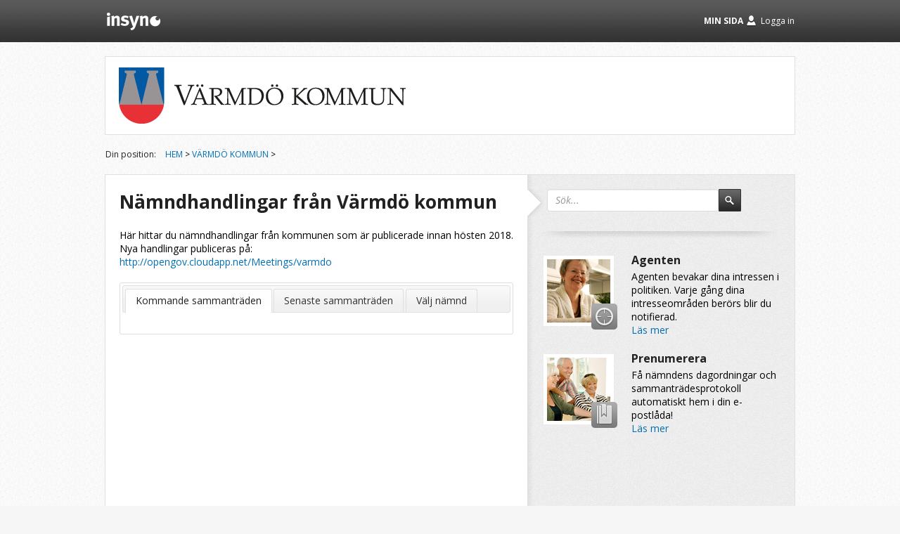

--- FILE ---
content_type: text/html; charset=utf-8
request_url: https://insynsverige.se/varmdo
body_size: 25550
content:

<!DOCTYPE html PUBLIC "-//W3C//DTD XHTML 1.0 Transitional//EN" "http://www.w3.org/TR/xhtml1/DTD/xhtml1-transitional.dtd">

<html xmlns:fb="http://ogp.me/ns/fb#">
<head><meta http-equiv="X-UA-Compatible" content="IE=edge,chrome=1" />
    <meta property="og:image" content="/App_Themes/ins_sweden/Images/insyn-share.png" />
    <link rel="icon" href="/favicon.png" type="image/png" /><link href="//fonts.googleapis.com/css?family=Open+Sans:400italic,300italic,400,300,700" rel="stylesheet" type="text/css" />
    <script type="text/javascript" src="/Open24/Public/Insight/Scripts/jquery-1.7.2.min.js"></script>
    <script type="text/javascript" src="/Open24/Public/Insight/Scripts/jquery-ui-1.8.23.custom.min.js"></script>
    <script type="text/javascript" src="/Open24/Public/Insight/Scripts/json2.js"></script>
    <script type="text/javascript" src="/Open24/Public/Insight/Scripts/jquery.truncate.js"></script>
    <script type="text/javascript" src="/Open24/Public/Insight/Scripts/jquery.clean.js"></script>
    <script type="text/javascript" src="/Open24/Public/Insight/Scripts/jquery.expandable-list.js"></script>
    <script type="text/javascript" src="/Open24/Public/Insight/Scripts/bootstrap-alert.js"></script>
    <script type="text/javascript" src="/Open24/Public/Insight/Packages/Header/Service.js?v=4.3.12.0"></script>
    
    <link href="/App_Themes/bootstrap/css/bootstrap.min.css" rel="stylesheet" />
    <link href="/open24/public/Insight/Packages/Header/Templates/default.css?v=4.3.12.0" rel="stylesheet" type="text/css" />

    <script type="text/javascript">var _baLocale = 'se', _baMode = ' ';</script>
    
<link href="App_Themes/ins_sweden/Assets/jquery-ui-insight/jquery-ui-1.8.23.insight.css" type="text/css" rel="stylesheet" /><link href="App_Themes/ins_sweden/Styles/font-awesome.min.css?v=4.3.12.0" type="text/css" rel="stylesheet" /><link href="App_Themes/ins_sweden/Styles/grid.css?v=4.3.12.0" type="text/css" rel="stylesheet" /><link href="App_Themes/ins_sweden/Styles/reset.css?v=4.3.12.0" type="text/css" rel="stylesheet" /><link href="App_Themes/ins_sweden/Styles/screen.css?v=4.3.12.0" type="text/css" rel="stylesheet" /><title>
	Insyn Sverige - VÄRMDÖ
</title></head>
<body>
    <div id="fb-root"></div>

    <div id="ins-header"></div>
    <form name="aspnetForm" method="post" action="./varmdo" id="aspnetForm">
<div>
<input type="hidden" name="__EVENTTARGET" id="__EVENTTARGET" value="" />
<input type="hidden" name="__EVENTARGUMENT" id="__EVENTARGUMENT" value="" />
<input type="hidden" name="__VIEWSTATE" id="__VIEWSTATE" value="3xjiG5crNIskF7/IUV7J4U5xU3OXZFSyMM2OCP3o/CnNWmMldl6gwf3YwlCDRDl4wqpV+WivpZmxNc/1+p++WNQRADMx3SaK11xazDUAvYi7g/BdC1dOD856UmwTvI1cc8u2kcMi1foFpm7zF81HCJiXG30Ofcy2gpPLNxMDxv2ngscJoJ1zS6KfQarM9na0g+RIlp1ipwOin8AFEYOB/t+2pPD4ozi7nuD/GgIBhIXIFD+/UAo0ENj+L+7jC7t1H4mJc1VbM5Lv/WKAj8UCtbPtv39W5zbasek6TsboAv2ymyZavrKblQ1HTVHcUjF2Ho0Z9lZeUVv6PFEtjiuon/XPMMuHgUVNjFtFdJJyEbJ34tDI/44cvweJHTIx7blTp5Iy4ytQvuTzKAMQVFH6XCaLa4kI6NHRVxV2hiwJfgmbi0BKvKSNC5WErgyY16QG/OABgHcVrc5qumDp4Pj4aTvaTiw/CRR9yY0S+llBd1EjhU8KkbMeZoB0kXnL2STkQl4Q2PEixxreF1gCznlCENLE+FVq2eLt/IOkxczkgIvWvzLZfw2nWdhC2Uz24zLhKu9b4nyuP82NRnOESgxl12sTIO0qtdEleEEU3cC2yP9cLBDqpIvi6aaDKFkSzZOeCr2cd9PVVr3aqigVoFTKCGDGQSHnQlQ8lcHk150N23ZPh9LBzKzt5HY+UcQLeqaukr5tj58btfh/vXej4s2i8inJOdVEmPTBP4iTjjPLcqz3H+8bEgbEGebOJZQ+dTUfXbpuPAFT8WahxYA0/Vitf80XCriACTY1Qb1ELvOtIGgm7vlSCGIJIRjAPFlhamYhpnGKrJ4+tqc7ND1SFqP3Exp0ZNl+eDJ8HPh02scdAmWIc0iyk2YnSjMyX8FNFj4MBo/w7Sbu5ux17M9vJR3h/S/E+ybvHD1qscfYu/Poz0K83E3Nnk0+OH+DORIM8zKxKiupnoVb5jv/KHqe2PVHf0BH/WXQ68KMs3XHTdBh39Zwsu0qz5V2oOQ7DPUrPvEJiZWziyW/g8UIBK1iONtLM4rUtiSIwKYBbZ+e5foGh/D3Fos3wwU2cMdaKRrG5riJoiC1bK4/shTKJMurloqq2eCiwlcVH8BtgzpgN9gEWTFCYrD/MT4vvAAU8JimQarz+GD+lJZyqhYRrSiPOXOL8eTF2SzpqZ1QmHrmaxgcg8Bnh6Zjoi+1T3VaFRtuvQ2fpMm/aOltM3+VmrQ/28cQiUATeh4Gn3yHJItO9isTemprmgmdkLRu46TQ2pXpiApKKBVCrghTESmCQlHIWnBWxH/ARlHJceUVQVFgh64GCjzs9puKET3rtvz8sEIElpdF9/WysBpEv1esM8GYw6bsji3UDYXbCHhm8fRzbcUyufWq8WJXT3vezEFFO7jAGsnGSGAQGKT3ewpEaI2c0nI4ZeIOrSOlhf6FI4x2aPHkJhAoE/3SWxMQwZALguVWmoO2AYp84F3Tz2lkQSlNLr+pk3f9zaukw6SY8dFSOKYsJXkFVzConDOZXW2mtuaNeCPyfm5xCdCe5SEs8R9kwI4sWECqS/s0xTW0QK1IBOa8kuxipG0u7HK07ssOaZlPaZCInTGk1wDQMf9uIsRHSEpkUOxnTQZ/IMziDty55OqdarB+4Irm59ZU9IS25etFn2MvyF9zB9PQdh5qWX9Y1Cay34toRZFXxmbZmlhCjm/48C/Q6xWqI1Sb0OmZKwTNlJtb18pTLjConuTQoj5UAH2xeJZevh7a9pf53Mgo44S45xuvSLOSWWBp2t2OWKUv6Pdw1CLKwoW8P/Cw+29TxYfxfpIk8kvNugLqA197vjVivjJh9DfI479mq1stmyI60fU3osKiTTy6G4oxwRkuyoeo4V2OMiehKVGLAaUWF8YRoyL0iQmz0BytYJ2HRHrcF89ep9VxD3M/4VVsvLI/FJV/nGlMb0ZEFJyoKyWOIpTAd6GJohwTMr4ALW2guMQD5xYtsjet+qB/vC4Av6Nk0VLPqIujtZ+WUjoR0kxLwXmZI9tsI3RbkE+OORdQTwQvbcJPrKCUk5nUbXpRotNdSNhjua/oQ7hohWBpw5QvtDRX8FDbKYackvF7JS1f9fBUVXTWG2u1pZnFCFRiPetx+XuGh1zoxJ7yD/NZYpiaPHo3qjhTx0BZyQvPdQmlaI7Y3EVWlWyLmFhVZoZ6bUlPyVa9y548QfreOthFEOLmYuZDcsaDztiRCyeqsNtMjsxqmZb9ZDsDKQyq9pfnnSQIu/s4ZVKbvN6FI2abAkv2QjMO8U5rGelHSZcERxTn85oUFrPPNjws5UG6kORlzmnu7zJXhvernsBzlKBlSw6KP1o06LKoIAar9SIWZL1oXbIe0PwoRNbljC5xUOit6PAIsD9jpbY2bVkBYsKUvqqzm5b101W8ljlZ8yz8DKTM/r9djAPGSuN53IiOR6hhs2ru3udZ3uQPKA9U3PxXn79jf4bUAwODi8KhmTxJE8hl3MW9EgE9CJd2KFqxDkPZwB/Jpou6+ADRXeByC7EL3hKLXyb6IONAOS+Oo4J2W45vwWb24dt9RQLQAFzY5Wg8GAFCZLalM9Wsuiq185hlXkHOExva0i3t1DMFm1mMEpdM6L3wTBXngM6xXRDGjr+DFN+dRxYN1u09gJ7A79GEXGf89xt+vaxexC9uIayOfD9FlU5+03huMl/FmU3/idco62/Svz+mqW20J0e57S8YZM32WiuVzzFN7X3M0sMVUg7J5j+TkkXB+26+G5VIQ+wv/39E0zBYUP7xZwa6xwI6yeEq5BuY9ZMyIUpkwcz93cd5lwDWmSwWrV/yPvPeVvENayAB8DuOxSRU6e5MD5K3vkqTTBUb+Bl8cufk5VAg4oV2a3m7xDfWHX6Wrt5cWoT/JQ0ocOKehHsMpBidqrcUjHprsBERFjGg4zcSrbc1YCRT1cfzuhLP5XtQFM3+3aNz01FtI6qOvs84B/FdpqKitZXJlG4RZPlRJ3KsESr5jhNEu+J5wLXiAK3cfzHEX7fUJ279qjRqHIsD1KC6oJaHXr1/wVewVmSFYcC4/[base64]/k3fFnf1IkJhIAyX+7UXOoglmXXC/2LBQl8Z8/+pTcvXsCdHdtSPQIpZDbo+UrmFNMcUo+nn06t9tbkOBdEzPQhHD/0PaY2gendgRwrcYgrs1u+f3tGaRI2+AUkjeIrA74nvvyCZM+i+3sczCHc7SqncSBNT/xzW0SD52ZV+zkqg44qDOtFSeTk8REr3MYvYpao7nBt6K0mYXw2posjfKXTkpDnr/91OEUzmNEZwGxJwQnKhD+QqUtPy/ElY86SuNtg4pPBEAnU2pE/H7oZfg1QtkyaEqtFekIarewNN8KKiW8NHLN8eqW4Bmkzl8qflSJR6EUva1Ha9+mivSyKN8UeVYqTUbwQO1rWZ3JFheZrUmGL2DVH6Hi8HTWqbGEaa+zwqoqEvxv9DEHh/VVwm2/2djeHB1uSQ/E75+78UDr6h7fe4Jiial6x2dikpAtSnOdmv5HOoXSzOArNeyOgXBrtVVF5LRVlnV0KUDTIU9C11fYODRq+CgYKZ15d9PW+B+JANze/u9I/cvn6waLo2BgVbREueaJoPICeHRZ3uoHB3dy0LjG25i8XYLlrotU/ObTCiyWy0JqBCyN9FRCZ7ySYWY2Wcr0hOgQ7eY03N7OH0Df+3F0RfKrufgA3OukPT3QIsgS3QCiku1LEj3/JaCzwcrnC7UZ1cS/fu/cW629174r1/zbgbFPydmuWSeMB3Vl0MysTzic2iwCRriIcfdq2c8aw+Qv+zQdAZ0crX29taGDlY3oxU2mkn3XlS17x4A0QRpJ4x9h10MBo7B76ScRlajKYHVB4bCUyRra1amWjWaiF/TyDJYV5HjuTMu0WNwyh0LDENVRjWvK9PvXA52He7zjEsJ8c5+RB53Z2Y/sCo+FnxjhdOc5bWXdMhBelJXU6WM5gZrwxZFAYNa3uzzA4scY8MaepVEHWWEhuLJ8auqF91Qs/ZNS1PLL+INVD8CLt6aNU1sDfK+HWLKLyfcR+LlZ/L3XhAeOIiOa/Pw/zhNov+ujbfGHtxn8RT8OxD7tQMAps1x/5I4pkYzkyAUaPAMIQFvtU9BRtO0eB4mUi61Gu1/5w3U1SLW1xKQ1Cc6X5zNEAsW/+CaSJ97t7rJLFay17RWP7Rc+VWix4Eayyg1uLAtx5lZD9XXUEbet+aQ42A0+HloCwaQFhcAmuuz/9Y2CSe7rlFY5LY8F0JRHfM/DTWJ6pJRIr5Xg8SQPrBBjIBf6hUZvA6BEIKP5+4v2L4U74vcXzRLp86zm87hNiGWzEf3xkO1IWDNe9SJ9QZzjJbb90SMfIgSXMYLuuzSFkZoknm+OKB07PWuJ4IOu6oAOPpwVBxZsP/HvhkqB/8x5dKCpLyE6HVy5Fs+FQ2Q+pOaRXT6XGOrH+tGcfFBiLatoZCKGTIySqqQDaCa7tQXESLdI9y2PaxHejryKmaiSncGIbreKpf+mqkFte7LAz8W/hRDeXEltJeTWaJIGFpgyIvd04dGsdotK/py3XppoDLt4xvrGJ+Dfu+kZz/9SSrm+MD22gqomOj3EgW/gWmg7ccGQ9P/yGUoUgBMd+6GnHk0sb6YVXwaLtYXq9BrR11itJvrDnCOTKoLaIFlg1Xp7LUzxS4dKJkQX0NqLZloXLhMPHykXkxezLWlQqmp/NFGR8f26VYJ0kCsXmgiEdJI0Xun/[base64]/y5dBWjYH+F95nwfOJoLGTyJIZlifAsgCPOKeulsMVqU7Pa+myNuyZhA/XUZzrL3IZ9cHSJ2w9CwO17NvKiHdfU4YE4eH6NJNw3y89y5x2uCD33YChVsSyL1jl69TjxrqKwEHI4FEGisABy9stZB9L7h0D/TnQf7WLCVhscmfqDQAY5t4XnBWOCGtlgtU3enH50M5SnqBsRjL6PuL185YsEp/QUDRlzVn0cmE0ByUodX7+9+wbCgIJqLBGTFQnA6OcSxRgWybJlB5dOifaP3SggsJv689BpbdNSOTnYAgE0z9Q5U0Bbl/wBg+31F11u/evtK545itr3nOm8GlFsrlNGsbBEOUnEEik1Ld0R2HqFehwJ1iQyM4kyTtz1Ky5Ldds1u8Y4+Ol8GCBqU0lSV+2dj96mUeRbxL9SB+DPuB/B0/ePGBGRX7ZZi2NxqCscg/[base64]/vfmtTjin/sIUmZg+zEG/VRt0yZU67XMlub4pJKbHmcEH59IVd+ycUoU4337dk3OwJuRU3N1e9N/pebi/2HaLJfJmTuKHS2y8hIKUOD00t+DmQnqSa+qvq6//bllt8w9VYZS0ZaL8eHealfy9urxu/e+RwFdszYYS4SMr9y1F66YZqsDKGDp/i6A78jGr3sHJH9VVlIH4aenE2VjN21PTDrWs7KUA1oYfsM5Sedu5Tx+RME0KOdjuIdK/ISn/MBOGX8wDqjK38xAlGEclzO3EJJ6UaqsoYD2EYGZEwj5x65qGik25T+3ZnBbs2W5GgMlNzz1Kw8OL90NStVh7G7J/MmUReV/cBd1+naOm9N8hnycWM6tgoEdHbLtFOZA7LF8U1oVBHWUFR61t4TOqS+m1/sQ/RR/Ri47baV4te3YIoGd9fyR8hN6FY7Yvg90i3bQazs5EDzV4VGdGaMCx2XN0xjBzwdsASo9Spvj6VtOC0ER+iWrjOt/ws+HSOCkyZOoXzCKSy0DJ6pssKMCjLtULSPbwWk2YaTA4sfrFZIJofjZJk96q92JJbDpNhsi7wLWbDnLXbSPR8u3iu9mrM9p/GcizIEH/4nKXdcSzYun5bKnTAt/c6t/+0MNVQBftBRrVxBHd0lVWD70SEH0ikuZ2Oo8xMgls9lUS+9GaNCJtpjUsF/qgtsOB2Ra/XBN466elidv6IJEAUbDaLvZPdan4DqChxj958gBW+8NrdZ0QFosp+jMVl8Q58NnQya2ZuXid40oV/idb+E5rMSp0n9IOxVjyvQB7/ObowO4dDqSFkyyDdmesNWRdlibXhHqQLG+UY7Blu7qwVAhMV1Fz/LmSceCezs+maChizZ6BZwfnxjcH3TEvwHrvDi7gMoPiRwbpGoj4YcNgbx8e5ONjd0QbTwgQu7q8pH1WoPoRPyWqQFDVLi2qgJwbkDQ5Vs3eg9RaHdKpiowBc+/KX3nTv1yJRYjjdUIPiw0LMhoqPp5PUDmqlMuImbEoMZy3Go617bqLYRyqX7ywB8qZuE0h/NN8sgIOuvLWwT8xaZ1tUMwNdfjPvbfUXre+qpkz1cQC6MFySDK2rURAOCWPMEAy7xR2ZtXWoB58QI2NqtuqZM7cbhO/DuUHGSI+rMTE47t6r+9eX590iD/HCaQfb2r5zYDI5c363ZmN3QuJfmnOalCajHVCeElfZ5YXRA87n6jnXhP1rKDGo5S3x5FYQ+/AQlQMjpZQL/f1yhqpws5sXPRd8fVngB0HRdIh3+8rU+xF3sMHokvlDRInw6u7IGga/WyU1mPl+DF4qbb0ShyLAbfYwi/QsXjH6QHQnlElQFpUi01DJQrR4bZWP1zVuTYugk1gC9uVPt/eWhzk3j2RzCOc6YQC/cfTD2BVKjCA/hrGPzswPDwfHHsc6eAIZuc5+HFiHspZiPSY0lx8swQsAjCnicEhBZ/cMIWvCb+mjjHW3/qzD2GeuTRqyTd/c/TLz5s2HYpzE6KJ7F2qTwvS2T4TH7MgijeLVe8GR1gFpfyIndjCu6+DnCfyORgkAi5HCFGi48eT/cyf+7IIvvoVe64HROJXsycG1cmYpoVyTb+8vxww/UTaeiQpn6h4Lh1s8HfmPSlTnv/gPOhCyZWMd/oWbGGWQAp7q79rzregFdxOAK1HlzLejU9hj6g7o0kHBvdDphu5yK7ylegNGc9jHZM3J7MxhvmMeGWRj58qJaa2h65yjmUFsOXB4BQNPnIp6m5E+7HOwbFGakzGrQo" />
</div>

<script type="text/javascript">
//<![CDATA[
var theForm = document.forms['aspnetForm'];
if (!theForm) {
    theForm = document.aspnetForm;
}
function __doPostBack(eventTarget, eventArgument) {
    if (!theForm.onsubmit || (theForm.onsubmit() != false)) {
        theForm.__EVENTTARGET.value = eventTarget;
        theForm.__EVENTARGUMENT.value = eventArgument;
        theForm.submit();
    }
}
//]]>
</script>


<script src="/WebResource.axd?d=pynGkmcFUV13He1Qd6_TZESI5CGm8I32eEKvSDpaRSSMlEXP8OCFxjT9cl0ilQb2DIirT7uGf4L5EHnzZSBA4A2&amp;t=638901608248157332" type="text/javascript"></script>


<script src="/ScriptResource.axd?d=D9drwtSJ4hBA6O8UhT6CQvcykKI58oFPFaM4l-uZz0IugGjE_FB7W6NfVdpdon4wwF-ZgVU71MIin0z0jtKxBX0nJ3IsxUseIaGlrYxKP0ish5Laszg2n1mQuLlMEJ_BR406NAJUqW2AYjh5ik9Uf48coqZGte5SIfzp7vFHp9g1&amp;t=5c0e0825" type="text/javascript"></script>
<script type="text/javascript">
//<![CDATA[
if (typeof(Sys) === 'undefined') throw new Error('ASP.NET Ajax client-side framework failed to load.');
//]]>
</script>

<script src="/ScriptResource.axd?d=JnUc-DEDOM5KzzVKtsL1tZhyfF_z8F5WpAa0JWS25IQuuE6FwDmJAXb__4869ge8r6jZr_NiVdDApmd0Wsd50zZT_HVVikQBZEkWOcQwrRsNYcPcgCjYk_smkOnEY7JS5_LqI-RKWxb8-y0TOU4q4OrfBS5Swl_Tk891N-Q1xNSnV70Yznpk-a_TzAjqVHsW0&amp;t=5c0e0825" type="text/javascript"></script>
	    <script type="text/javascript">
//<![CDATA[
Sys.WebForms.PageRequestManager._initialize('ctl00$ScriptManager1', 'aspnetForm', [], [], [], 90, 'ctl00');
//]]>
</script>

        

<div id="brand">
    <a id="ctl00_ctrBrand_ctrHome" href="/varmdo"><img id="ctl00_ctrBrand_ctrLogo" src="App_Themes/ins_sweden/Brands/sidhuvud-4-0.png" style="border-width:0px;" /></a>
</div>


        

<div id="position">
	<p><span>Din position:</span> 
        <a href="./">Hem</a> > <a href="/varmdo">Värmdö kommun</a> > 
	</p>
</div>
        <div id="content" class="bg-sidebar">
            <div id="main">
		        
    

<div id="welcome">
	<h1 id="ctl00_ctrMain_ctlWelcome_lblHeadline">N&#228;mndhandlingar fr&#229;n V&#228;rmd&#246; kommun</h1>
    <p><span id="ctl00_ctrMain_ctlWelcome_lblText">Här hittar du nämndhandlingar från kommunen som är publicerade innan hösten 2018. Nya handlingar publiceras på:<br /><a href="http://opengov.cloudapp.net/Meetings/varmdo" target="_blank">http://opengov.cloudapp.net/Meetings/varmdo</a></span></p>
</div>

    <script language="javascript" type="text/javascript">
	    $(document).ready(function() {

            // Load tabs
	        $("#meetings").tabs();

	        // Search instances
	        $("#instance-search").keyup(function () {

	            var q = $(this).val();
	            
	            if (q.length > 0) {
	                // Hide all
	                $("#active-instances li").hide();
	                $("#archived-instances li").hide();
	                $("#archived-instances").hide();

	                // Show active hits
	                $("#active-instances a").each(function () {
	                    if ($(this).text().toLowerCase().indexOf(q) != -1)
	                        $(this).parent().show();
	                });

	                // Show archived hits
	                $("#archived-instances a").each(function () {
	                    if ($(this).text().toLowerCase().indexOf(q) != -1) {
	                        $("#archived-instances").show();
	                        $(this).parent().show();
	                    }
	                });
	            }
	            else { // Search is empty, show all
	                $("#active-instances li").show();
	                $("#archived-instances").show();
	                $("#archived-instances li").show();
	            }
	        });
	    });
    </script>
    <div id="meetings">
	    <ul>
		    <li><a href="#meetings-upcoming">Kommande sammanträden</a></li>
		    <li><a href="#meetings-latest">Senaste sammanträden</a></li>
            <li><a href="#instances">Välj nämnd</a></li>
	    </ul>
	    <div id="meetings-upcoming">
		    <ul>
		    
		    </ul>
	    </div>
	    <div id="meetings-latest">
		    <ul>
		    
				    <li>
					    <span id="ctl00_ctrMain_rptDates2_ctl00_lblDate2">2018-08-16</span>
					    <ul>
					    
							    <li><a id="ctl00_ctrMain_rptDates2_ctl00_rptCustomers2_ctl00_lnkCustomer2" href="/varmdo-valnamnden/dagordning?date=2018-08-16">Valnämnden <span class='not-yet-published'>(Protokoll ej publicerat)</span></a></li>
						    
					    </ul>
				    </li>
			    
				    <li>
					    <span id="ctl00_ctrMain_rptDates2_ctl01_lblDate2">2018-06-20</span>
					    <ul>
					    
							    <li><a id="ctl00_ctrMain_rptDates2_ctl01_rptCustomers2_ctl00_lnkCustomer2" href="/varmdo-socialnamnden/protokoll?date=2018-06-20">Socialnämnden</a></li>
						    
					    </ul>
				    </li>
			    
				    <li>
					    <span id="ctl00_ctrMain_rptDates2_ctl02_lblDate2">2018-06-19</span>
					    <ul>
					    
							    <li><a id="ctl00_ctrMain_rptDates2_ctl02_rptCustomers2_ctl00_lnkCustomer2" href="/varmdo-pensionarsradet/dagordning?date=2018-06-19">Pensionärsrådet <span class='not-yet-published'>(Protokoll ej publicerat)</span></a></li>
						    
					    </ul>
				    </li>
			    
				    <li>
					    <span id="ctl00_ctrMain_rptDates2_ctl03_lblDate2">2018-06-13</span>
					    <ul>
					    
							    <li><a id="ctl00_ctrMain_rptDates2_ctl03_rptCustomers2_ctl00_lnkCustomer2" href="/varmdo-kf/protokoll?date=2018-06-13">Kommunfullmäktige</a></li>
						    
					    </ul>
				    </li>
			    
				    <li>
					    <span id="ctl00_ctrMain_rptDates2_ctl04_lblDate2">2018-06-12</span>
					    <ul>
					    
							    <li><a id="ctl00_ctrMain_rptDates2_ctl04_rptCustomers2_ctl00_lnkCustomer2" href="/varmdo-byggmiljo/protokoll?date=2018-06-12">Bygg-, miljö och hälsoskyddsnämnden</a></li>
						    
							    <li><a id="ctl00_ctrMain_rptDates2_ctl04_rptCustomers2_ctl01_lnkCustomer2" href="/varmdo-kulturfritid/protokoll?date=2018-06-12">Kultur- och fritidsnämnden</a></li>
						    
					    </ul>
				    </li>
			    
				    <li>
					    <span id="ctl00_ctrMain_rptDates2_ctl05_lblDate2">2018-06-07</span>
					    <ul>
					    
							    <li><a id="ctl00_ctrMain_rptDates2_ctl05_rptCustomers2_ctl00_lnkCustomer2" href="/varmdo-planutskott/protokoll?date=2018-06-07">Kommunstyrelsens planutskott</a></li>
						    
							    <li><a id="ctl00_ctrMain_rptDates2_ctl05_rptCustomers2_ctl01_lnkCustomer2" href="/varmdo-naringsliv">Näringslivsnämnden <span class='not-yet-published'>(Inställt)</span></a></li>
						    
							    <li><a id="ctl00_ctrMain_rptDates2_ctl05_rptCustomers2_ctl02_lnkCustomer2" href="/varmdo-utbildningsnamnden/protokoll?date=2018-06-07">Utbildningsnämnden</a></li>
						    
							    <li><a id="ctl00_ctrMain_rptDates2_ctl05_rptCustomers2_ctl03_lnkCustomer2" href="/varmdo-overformyndarnamnden/protokoll?date=2018-06-07">Överförmyndarnämnden</a></li>
						    
					    </ul>
				    </li>
			    
				    <li>
					    <span id="ctl00_ctrMain_rptDates2_ctl06_lblDate2">2018-05-30</span>
					    <ul>
					    
							    <li><a id="ctl00_ctrMain_rptDates2_ctl06_rptCustomers2_ctl00_lnkCustomer2" href="/varmdo-ks/protokoll?date=2018-05-30">Kommunstyrelsen</a></li>
						    
					    </ul>
				    </li>
			    
				    <li>
					    <span id="ctl00_ctrMain_rptDates2_ctl07_lblDate2">2018-05-23</span>
					    <ul>
					    
							    <li><a id="ctl00_ctrMain_rptDates2_ctl07_rptCustomers2_ctl00_lnkCustomer2" href="/varmdo-socialnamnden/protokoll?date=2018-05-23">Socialnämnden</a></li>
						    
					    </ul>
				    </li>
			    
				    <li>
					    <span id="ctl00_ctrMain_rptDates2_ctl08_lblDate2">2018-05-22</span>
					    <ul>
					    
							    <li><a id="ctl00_ctrMain_rptDates2_ctl08_rptCustomers2_ctl00_lnkCustomer2" href="/varmdo-byggmiljo/protokoll?date=2018-05-22">Bygg-, miljö och hälsoskyddsnämnden</a></li>
						    
							    <li><a id="ctl00_ctrMain_rptDates2_ctl08_rptCustomers2_ctl01_lnkCustomer2" href="/varmdo-vardomsnamnden/protokoll?date=2018-05-22">Vård- och omsorgsnämnden</a></li>
						    
					    </ul>
				    </li>
			    
				    <li>
					    <span id="ctl00_ctrMain_rptDates2_ctl09_lblDate2">2018-05-17</span>
					    <ul>
					    
							    <li><a id="ctl00_ctrMain_rptDates2_ctl09_rptCustomers2_ctl00_lnkCustomer2" href="/varmdo-planutskott/protokoll?date=2018-05-17">Kommunstyrelsens planutskott</a></li>
						    
							    <li><a id="ctl00_ctrMain_rptDates2_ctl09_rptCustomers2_ctl01_lnkCustomer2" href="/varmdo-tekniska/protokoll?date=2018-05-17">Tekniska nämnden</a></li>
						    
					    </ul>
				    </li>
			    
		    </ul>
	    </div>
        <div id="instances">
            <fieldset>
                <p><label for="instance-search">Sök</label><br />
                    <input id="instance-search" type="text" />
                </p>
            </fieldset>
		    
            
                    <div id="archived-instances">
                        <h3>Arkiverade</h3>
                        <ul>
                
				    <li><a href="/varmdo-byggmiljo">Bygg-, miljö och hälsoskyddsnämnden</a></li>
			    
				    <li><a href="/varmdo-bmhau">Bygg-, miljö- och hälsoskyddsnämndens arbetsutskott</a></li>
			    
				    <li><a href="/varmdo-utbildning">Finansieringsnämnden för utbildning</a></li>
			    
				    <li><a href="/varmdo-aldreomsorg">Finansieringsnämnden för äldreomsorg</a></li>
			    
				    <li><a href="/varmdo-kf">Kommunfullmäktige</a></li>
			    
				    <li><a href="/varmdo-ks">Kommunstyrelsen</a></li>
			    
				    <li><a href="/varmdo-ksfu">Kommunstyrelsens fastighetsutskott</a></li>
			    
				    <li><a href="/varmdo-ksgu">Kommunstyrelsens Gustavsbergsutskott</a></li>
			    
				    <li><a href="/varmdo-planutskott">Kommunstyrelsens planutskott</a></li>
			    
				    <li><a href="/varmdo-kulturfritid">Kultur- och fritidsnämnden</a></li>
			    
				    <li><a href="/varmdo-naringsliv">Näringslivsnämnden</a></li>
			    
				    <li><a href="/varmdo-pensionarsradet">Pensionärsrådet</a></li>
			    
				    <li><a href="/varmdo-funktionshindrade">Rådet för funktionshinderfrågor</a></li>
			    
				    <li><a href="/varmdo-spn">Samhällsplaneringsnämnden</a></li>
			    
				    <li><a href="/varmdo-SPNAu">Samhällsplaneringsnämndens arbetsutskott</a></li>
			    
				    <li><a href="/varmdo-skargardsradet">Skärgårdsrådet</a></li>
			    
				    <li><a href="/varmdo-socialnamnden">Socialnämnden</a></li>
			    
				    <li><a href="/varmdo-tekniska">Tekniska nämnden</a></li>
			    
				    <li><a href="/varmdo-trygghetsradet">Trygghetsrådet</a></li>
			    
				    <li><a href="/varmdo-utbildningsnamnden">Utbildningsnämnden</a></li>
			    
				    <li><a href="/varmdo-utbildningsstyrelsen">Utbildningsstyrelsen</a></li>
			    
				    <li><a href="/varmdo-valnamnden">Valnämnden</a></li>
			    
				    <li><a href="/varmdo-vardomsnamnden">Vård- och omsorgsnämnden</a></li>
			    
				    <li><a href="/varmdo-vardomsorg">Vård- och omsorgsstyrelsen</a></li>
			    
				    <li><a href="/varmdo-overformyndarnamnden">Överförmyndarnämnden</a></li>
			    
                        </ul>
                    </div>
                
        </div>
    </div>
    <span id="ctl00_ctrMain_lblTime" Font="Verdana" style="font-size:9px;"></span>

            </div>
            <div id="sidebar">
                
    

<script type="text/javascript">
    $(document).ready(function () {
        $(".search > input").blur(function () {
            var $this = $(this);
            if ($this.val() == "")
            {
                $this.val("Sök...");
            }
        });
        $(".search > input").focus(function () {
            var $this = $(this);
            if ($this.val() == "Sök...") {
                $this.val("");
            }
        });
    });
    function onEnter(e, func) {
        var key = e.keyCode || e.which;
        if (key == 13) {
            eval(func);
            return false;
        }
        else {
            return true;
        }
    }
    function search_onkeypress(e, id)
    {
        var key = e.keyCode || e.which;
        if (key == 13) {
            __doPostBack(id, '');
        }
    }
</script>

<div class="search">
	<input name="ctl00$ctrSidebar$ctrSearch$ctrSearchText" type="text" value="Sök..." id="ctl00_ctrSidebar_ctrSearch_ctrSearchText" onkeypress="return search_onkeypress(event, &#39;ctl00$ctrSidebar$ctrSearch$btnSearch&#39;);" />
    <a id="ctl00_ctrSidebar_ctrSearch_btnSearch" class="submit" href="javascript:__doPostBack(&#39;ctl00$ctrSidebar$ctrSearch$btnSearch&#39;,&#39;&#39;)">Sök</a>
</div>
    

<div id="pushBoxAgent" class="box agent">
    <h4>
        Agenten
    </h4>
    <div class="content">
        <span id="ctl00_ctrSidebar_ctlPushBoxAgent_lblText">Agenten bevakar dina intressen i politiken. Varje gång dina intresseområden berörs blir du notifierad.</span><br />
        <a id="ctl00_ctrSidebar_ctlPushBoxAgent_lnkCommon" href="/varmdo-/agent">Läs mer</a>
        &nbsp;
    </div>
</div>
    

<div id="pushBoxPrenum" class="box subscribe">
    <h4>
        Prenumerera
    </h4>
    <div class="content">
        <span id="ctl00_ctrSidebar_ctlPushBoxPrenum_lblText">Få nämndens dagordningar och sammanträdesprotokoll automatiskt hem i din e-postlåda!</span><br />
        <a id="ctl00_ctrSidebar_ctlPushBoxPrenum_lnkCommon" href="/varmdo-/prenumerera">Läs mer</a>
        &nbsp;
    </div>
</div>
    
    
   

            </div>
        </div>
    
<div>

	<input type="hidden" name="__VIEWSTATEGENERATOR" id="__VIEWSTATEGENERATOR" value="78B3C92B" />
	<input type="hidden" name="__EVENTVALIDATION" id="__EVENTVALIDATION" value="M405kJFC6mlDt6avaZNV1281TE97ATTFwmyx9m01wgdPQMkStSnA9xBKdu8KTTkxpj1v5eQDC+KHuRFwoivHgBQihg3p5OUh25e6hTf2L9Wp4+oO1iklbpMPlAKLGp4N/31CWkGQ5Y04EKiCdzZR0A==" />
</div></form>
    <div id="footer">
        <div class="container">
            

        </div>
    </div>
<script language="javascript" type="text/javascript">
    $(document).ready(function () {
        // Visa/göm delar av text
        $("#welcome p").truncate();

        // Göm länkar utan mål
        $("a").clean();

        insight.init({
            key: 'varmdo',
            dllVersion: '4.3.12.0'
        });
    });
</script>
<script type="text/javascript">

    //var _gaq = _gaq || [];
    //_gaq.push(['_setAccount', 'UA-1577937-25']);
    //_gaq.push(['_trackPageview']);

    //(function () {
    //    var ga = document.createElement('script'); ga.type = 'text/javascript'; ga.async = true;
    //    ga.src = ('https:' == document.location.protocol ? 'https://ssl' : 'http://www') + '.google-analytics.com/ga.js';
    //    var s = document.getElementsByTagName('script')[0]; s.parentNode.insertBefore(ga, s);
    //})();

</script>
</body>
</html>


--- FILE ---
content_type: text/css
request_url: https://insynsverige.se/App_Themes/ins_sweden/Styles/grid.css?v=4.3.12.0
body_size: 451
content:
.span-1 { width:40px; }
.span-2 { width:100px; }
.span-3 { width:160px; }
.span-4 { width:220px; }
.span-5 { width:280px; }
.span-6 { width:340px; }
.span-7 { width:400px; }
.span-8 { width:460px; }
.span-9 { width:520px; }
.span-10 { width:580px; }
.span-11 { width:640px; }
.span-12 { width:700px; }
.span-13 { width:760px; }
.span-14 { width:820px; }
.span-15 { width:880px; }
.span-16 { width:940px; }

.col {
	margin: 0 10px;
	overflow: hidden;
	float: left;
	display: inline;
}
.row {
	width: 960px;
	margin: 0 auto;
	overflow: hidden;
}
.row .row {
	margin: 0 -10px;
	width: auto;
	display: inline-block;
}

--- FILE ---
content_type: text/css
request_url: https://insynsverige.se/App_Themes/ins_sweden/Styles/screen.css?v=4.3.12.0
body_size: 35449
content:
/* Import */

body
{
	font: 400 14px/1.4 'Open Sans', Tahoma, Arial, Helvetica, Sans-serif;
	background: url(../Images/noice-light.png) #f6f6f6;
	color: #000;
}
input
{
	font: 400 14px/1.4 'Open Sans', Tahoma, Arial, Helvetica, Sans-serif;
}
a
{
	text-decoration: none;
	color: #006fb3;
}
a:hover	{}

/* @group Typography */

h1, h2, h3, h4, h5, h6
{
	font-weight: normal;
	color: #222;
	margin-bottom: 10px;
}
h1 		{ font-size:26px; font-weight:700; margin-bottom:20px; }
h2 		{ font-size:20px; font-weight:700; }
h3 		{ font-size:18px; font-weight:700; }
h4 		{ font-size:16px; font-weight:700; }
h5 		{ font-size:14px; }
h6 		{ font-size:14px; }
p		{ margin-bottom: 20px; }

/* @end */

/* @group Brand */

#brand
{
	width: 980px;
	margin: 0 auto;
    margin-bottom:20px;
	padding: 0;
	overflow: hidden;
	background: #fff;
	border: 1px solid #e0e0e0;
}

#brand h3
{
	font-size: 26px;
	padding: 30px 20px 30px 20px;
}

/* @end */

/* @group Position */

#position
{
	width: 980px;
	margin: 0 auto;
	padding: 0;
	overflow: hidden;
}
#position p
{
	margin: 0;
    font-size:12px;
	padding: 0;
	text-transform: uppercase;
}
#position span
{
	padding-right: 10px;
	text-transform: none;
	color: #222;
}

/* @end */

/* @group Header */

#header
{
	background: url(../Images/bg-fixed-header.png)  #000 top left;	
	margin-bottom: 20px;
}

#header .container
{
	width: 980px;
	margin: 0 auto;
	overflow: hidden;
}
#header .brand
{
	width: 160px;
	height: 60px;
	margin: 0px;
	overflow: hidden;
	float: left;
	display: inline;	
}
#header .municipality,
#header .service
{
	width: 220px;
	height: 60px;
	margin: 0 10px;
	overflow: hidden;
	float: left;
	display: inline;
}
#header .municipality input,
#header .service input
{
	width: 200px;
	height: 20px;
	margin: 13px 0 13px 0;
	padding: 5px;
	border: 1px solid #444;
	background: #222;
	font-style: italic;
	color: #ddd;
    
}
#header .service input
{
    width:180px;
    padding-right:25px;
    background: #222 url(../Images/bg-header-arrow.png) no-repeat 190px 10px;
}
#header .service input:hover
{
	cursor: default;
}
#header .municipality input.not-set,
#header .service input
{
}
#header .search
{
	width: 100px;
	height: 60px;
	margin: 0 10px;
	overflow: hidden;
	float: left;
	display: inline;	
}
#header .search .button
{
	width: 16px;
	height: 16px;
	margin: 13px 0 13px 0;
	padding: 7px;
	float: right;
	border: 1px solid #000;
	background: url(../Images/bg-fixed-header-button.png) repeat-x left bottom #444;
}
#header .profile
{
	position: relative;
	width: 280px;
	height: 60px;
	margin: 0 10px;
	overflow: hidden;
	float: left;
	display: inline;	
}
#header .profile img
{
	float: left;
	margin: 22px 5px 22px 0;
}
#header .profile p
{
	margin: 16px 0 0 0;
	padding: 0;
	line-height: 12px;
	font-size: 12px;
	color: #ddd;
}
#header .profile span
{
	font-size: 10px;
}
#header .profile a
{
	color: #999;
	text-decoration: none;
}
#header .profile a:hover
{
	color: #ddd;
}
#header .favorites h6
{
	position: absolute;
	right: 0;
	top: 20px;
	display: inline-block;
	text-indent: -9999px;
	width: 20px;
	height: 20px;
	background: url(../Images/icon-favorites.png) no-repeat center center;
}
#header .favorites ul
{
	display: none;
}
#footer .container
{
    width: 980px;
	margin: 0 auto;
	overflow: hidden;
}
#footer .social-follow 
{
    position:relative;
    display:block;
    padding:10px 0 10px 0;
    height:40px;
}
#footer .twitter,
#footer .facebook
{
    position:absolute;
    top:20px;
    right:0px;
    display:inline-block;
}
#footer .facebook 
{
    right:160px;
}

.favorites-list
{
	float: left;
	background: #fff;
	border: 1px solid #ddd;
	display: none;
	position: absolute;
	top: 45px;
	left: 0;
	z-index: 9999;
}
.favorites-list li
{
	padding: 5px 10px 5px  10px;
	border-bottom: 1px solid #ddd;
}
/* @end */

/* @group Content */

#content,  	/* ref: .row */
#content-round
{
	width: 960px;
	margin: 0 auto;
    margin-top:20px;
    min-height:800px;
	padding:10px;
	overflow: hidden;
	border: 1px solid #e0e0e0;
	
}
.bg-sidebar 
{
    background: #fff url(../Images/bg-sidebar.png) repeat-y 600px top;
}
.bg-clean
{

    background:#fff;

}

#content-without-sidebar
{
	position: absolute;
	top: 0;
	left: 0;
	right: 0;
	bottom: 0;
	margin: 0 auto;
	padding:10px;
	overflow: hidden;
	background: #fff;
	background: #fff;
}
#main,
#sidebar	/* ref: .col */
{
	margin: 0 10px;
	padding: 10px 0 10px 0;
	overflow: hidden;
	float: left;
	display: inline;
}
#main		/* ref: .span-10 */
{
	width:560px;
}
#main .row
{
	margin: 0 -10px;
	width: auto;
	display: inline-block;
}
/* Grid unit for three columns in #main */
#main .main-3	{ width:180px; }

#sidebar	/* ref: .span-6 */
{
	width:340px;
	min-height: 100px;
	margin-left: 10px;
	padding-left: 18px;
	background: url(../Images/bg-sidebar-top.png) no-repeat -1px 10px;
}
#sidebar .row
{
	margin: 0 -10px;
	width: auto;
	display: inline-block;
}

/* Sidebar: Search */

#sidebar .search 
{
	overflow: hidden;
	margin: 0 0 20px 0;
	padding: 0 10px 20px 10px;
	background: url(../Images/divider-380x10.jpg) no-repeat center bottom;
}
#content-round #sidebar .search 
{
	background: url(../Images/divider-180x10.jpg) no-repeat center bottom;
}
#sidebar .search input 
{
	float: left;
	overflow: hidden;
	display: inline-block;
	padding: 0 11px 0 11px;
	color: #999;
	font-style: italic;
	width: 220px;
	height: 30px;
	line-height: 30px;
	border: 1px solid #ddd;
}
#content-round #sidebar .search input
{
	width: 126px;
}
#sidebar .search .submit 
{
	float: left;
	overflow: hidden;
	display: inline-block;
	width: 50px;
	height: 50px;
	margin: 0;
	padding: 0;
	text-indent: -5000px;
	background: url(../Images/btn-search.png) no-repeat left top;
}
#sidebar .search .advanced
{
	font-size: 12px;
	padding-left: 10px;
}

#content-round
{
	background: #fff url(../Images/bg-sidebar.png) repeat-y 720px top;
}
#content-round #main		/* ref: .span-12 */
{
	width:680px;
}
#content-round #sidebar		/* ref: .span-4 */
{
	width:220px;
}
/* Favorites */
.favorite-no,
.favorite-yes
{
	position: overflow;
	display: inline-block;
 	margin:0 0 25px 80px;
 	padding: 10px;
	padding-left: 22px;
 	border: 1px solid #ddd;
	color: #fff;
	width: 140px;
	text-align: center;
	-webkit-border-radius: 4px;
	-moz-border-radius: 4px;
	border-radius: 4px;
	behavior: url(/App_Themes/ins_sweden/Scripts/pie.htc);
	background: rgba(0,0,0,0.3) url(../Images/icon-favorites.png) no-repeat 8px 12px;
}



/*
.favorite-no
{
	background: rgba(0,0,0,0.3) url(../Images/favorite-no.png) no-repeat 5px 5px;
}
.favorite-yes
{
	background: rgba(0,0,0,0.3) url(../Images/favorite-yes.png) no-repeat 5px 5px;
}
*/
/* @end */

/* @group Boxes */


.box h4
{
	margin-bottom:3px;
}
#main .box h4
{
	font-size: 16px;
	font-weight: 700;
	height: 40px;
	border-bottom: 1px solid #ddd;
	margin-bottom:10px;
}

#main .box
{
	margin-bottom:30px;
}

#main .next-meeting 		/* .box */
{
	background: #edf5fa;
	border: 1px solid #cce2f0;
	padding: 20px;
}
#main .next-meeting h4 		/* .box */
{
	border-bottom: none;
}

/* @end */

/* @group Forms */

fieldset
{
	margin:  0 0 20px 0;
	padding: 0;
}
fieldset > div
{
	display: inline-block;
	float: left;
	max-width: 190px;
}
fieldset > div.buttons
{
    width:100%;
    max-width:100%;
    display:block;
	margin-top: 20px;
}
fieldset > div > br
{
}
fieldset label,
fieldset input[type=text],
fieldset input[type=password],
fieldset select
{
	font: 400 12px/1.4 'Open Sans', tahoma, arial,helvetica,sans-serif;
	width: 160px;
	margin: 5px 10px 0 0;
	padding:4px;
	border: 1px solid #ddd;
}
fieldset select /* IE */
{
	width: 170px;
	padding: 3px;
}
input[type=button],
input[type=submit]
{
	min-width: 120px;
	margin-top: 4px;
	padding: 5px 10px 5px 10px;
	border: none;
	font-size: 12px;
	color: #000;
	border: 1px solid #ddd;
	cursor: hand;
	/* Pie */
	background: #ddd;
	background: -webkit-gradient(linear, 0 0, 0 bottom, from(#f6f6f6), to(#e0e0e0));
	background: -webkit-linear-gradient(#f6f6f6, #e0e0e0);
	background: -moz-linear-gradient(#f6f6f6, #e0e0e0);
	background: -ms-linear-gradient(#f6f6f6, #e0e0e0);
	background: -o-linear-gradient(#f6f6f6, #e0e0e0);
	background: linear-gradient(#f6f6f6, #e0e0e0);
	-pie-background: linear-gradient(#f6f6f6, #e0e0e0);
	-webkit-border-radius: 4px;
	-moz-border-radius: 4px;
	border-radius: 4px;
	behavior: url(/App_Themes/ins_sweden/Scripts/pie.htc);
	text-shadow: 1px -1px -1px #fff;
}
a.link-button
{
	margin-top: 4px;
	padding: 5px 10px 5px 10px;
	border: none;
	font-size: 12px;
	color: #000;
	border: 1px solid #ddd;
	cursor: hand;
	/* Pie */
	background: #ddd;
	background: -webkit-gradient(linear, 0 0, 0 bottom, from(#f6f6f6), to(#e0e0e0));
	background: -webkit-linear-gradient(#f6f6f6, #e0e0e0);
	background: -moz-linear-gradient(#f6f6f6, #e0e0e0);
	background: -ms-linear-gradient(#f6f6f6, #e0e0e0);
	background: -o-linear-gradient(#f6f6f6, #e0e0e0);
	background: linear-gradient(#f6f6f6, #e0e0e0);
	-pie-background: linear-gradient(#f6f6f6, #e0e0e0);
	-webkit-border-radius: 4px;
	-moz-border-radius: 4px;
	border-radius: 4px;
	behavior: url(/App_Themes/ins_sweden/Scripts/pie.htc);
	text-shadow: 1px -1px -1px #fff;
}

/* @end */

/* @group Search */

.search-result p
{
	padding: 0;
}
.search-result td
{
	margin: 0;
	padding: 10px 20px 10px 20px;
}
.search-result tr.odd
{
	background: #f6f6f6;
}
.search-result tr.odd td
{
	border-top: 1px solid #ddd;
	border-bottom: 1px solid #ddd;
}
.search-result span.highlight
{
	display: inline-block;;
	background-color: #d0d9ef;
}
.search-result a.link
{
	display: block;
	padding-top: 5px;
}
.search-result span.text
{
	display: block;
	padding-bottom: 10px;
}
.search-result span.date,
.search-result span.type
{
	display: inline-block;
	font-size: 11px;
	padding-bottom: 10px;
}
.search-result span.date::after
{
	content: ', ';
}
.pager > div,
.pager > div
{
	padding: 20px;
	text-align: center;
	display: block;
}

/* @end */

/* @group Meetings */

#meetings
{
	border: 1px solid #ddd;
	background: #fff;
}
#meetings span
{
	color: #222;
}
#meetings-upcoming ul ul,
#meetings-latest ul ul
{
	margin:5px;
	margin-left: 30px;
}
.ui-tabs {
	margin-bottom:20px;
}

#welcome .clearboth
{
	text-align: center;
	padding: 7px;
}
#welcome 
{
	padding: 0;
	margin: 0 0 20px 0;
}
/* @end */

/* @group Box: Meeting Calendar */

.meeting-calendar ul
{
	display: inline-block;
	width: 558px;
	padding: 0;
	margin: 0;
	border-right: 1px solid #cce2f0;
	border-top: 1px solid #cce2f0;
	overflow: hidden;
}
.meeting-calendar li
{
	float: left;
	width: 185px;
	height: 120px;
	padding: 0;
	margin: 0;
	display: inline-block;
	text-align: center;
	overflow: hidden;
	border-left: 1px solid #cce2f0;
	border-bottom: 1px solid #cce2f0;
}
.meeting-calendar h4 {
    position:relative;
}
.meeting-calendar h4 select
{
	position:absolute;
    right:0;
    top:8px;
 	width: 80px;
}
.meeting-calendar h5
{
	background-color: #edf5fa;
	padding: 5px;
	margin-bottom: 10px;
}
.meeting-calendar p
{
	padding: 10px;
	font-size: 22px;
}
.meeting-calendar li a,
.meeting-calendar li span
{
}
.meeting-calendar .content
{
	margin: 20px 0 0 0;
	padding: 0;
}

.meeting-calendar .cancelled
{
	color: #cc3300;
}


/* @end */

/* @group Box: Previous Records */

.previous-records h4 {
    position:relative; 
}
.previous-records h4 select
{
	position:absolute;
    right:0;
	top:8px;
	width: 80px;
}
.previous-records .content
{
	padding: 15px 0 0 0;
}
.previous-records .content > a
{
	padding: 7px;
	text-align: center;
	display: block;
}
.previous-records ul
{
}
.previous-records li
{
	display: inline-block;
	float: none;
	width: 120px;
}
.previous-records li
{
	padding: 7px 15px 7px 15px;
}
.previous-records li:nth-child(odd)
{
	/* background-color: rgba(0, 111, 179, 0.07); */
}
.previous-records .records
{
	display: none;
}
.previous-records .records-latest
{
	display: inline-block;
}
/* @end */

/* @group Page: Round */

#agenda,
#record
{
	margin: 0;
	padding: 10px;
}
#agenda .list-item h4,
#record .list-item h4
{
	padding: 5px;
    font-size:14px;
    font-weight:normal;
	margin:10px 0 10px 0;
	background: #fff url(../Images/icon_plus.png) no-repeat 0px 6px;
    cursor:pointer;
}
#agenda .list-item .left,
#record .list-item .left
{
    padding-left:25px;
}
#agenda .list-item .right,
#record .list-item .right
{
    padding-left:15px;
}
#agenda .list-item h3,
#record .list-item h3
{
	font-weight: bold;
	margin:10px 0 10px 0;
	padding: 5px;
	background: #f3f3f3;
}
#agenda .list-item h4.active,
#record .list-item h4.active
{
	background: #fff url(../Images/icon_minus.png) no-repeat 0px 6px;
}
#agenda .list-item h4 span.left,
#record .list-item h4 span.left
{
	display: inline-block;
	width: 25px;
	font-weight: bold;
	text-align: right;
	float: left;
	padding-right: 15px;
}
#agenda .list-item h4 span.left
{
	width: 15px;
}
#agenda .list-item h4 span.right,
#record .list-item h4 span.right
{
	display: inline-block;
	width: 400px;
}
#agenda .details,
#record .details
{
	border: 1px solid #cce2f0;
	background-color: #edf5fa;
	margin: 5px 0 5px 30px;
	padding: 20px 20px 20px 20px;
	display: none;
}
#agenda .details:after,
#record .details:after
{
	content: ".";
	display: block;
	clear: both;
	visibility: hidden;
	line-height: 0;
	height: 0;
}

#agenda .details .download,
#agenda .details .html, 
#agenda .details .pdf,
#record .details .download,
#record .details .html, 
#record .details .pdf
{
	float: left;
	border: 1px solid #ddd;
	background: #f3f3f3;
	height: 20px;
	margin: 5px 5px 0 5px;
	padding: 0 0 0 20px;
}
#agenda .details .html, 
#agenda .details .pdf,
#record .details .html, 
#record .details .pdf
{
	text-indent: -3000px;
	overflow: hidden; 
}
#agenda .filter,
#record .filter
{
	margin-bottom: 10px;
}
#agenda .options,
#record .options 
{
	text-align: center;
}
#agenda .options a,
#record .options a
{
	min-width: 90px;
	display: inline-block;
	margin: 0 3px 1px 3px;
	padding: 7px 10px 7px 10px;
	border: 1px solid #e0e0e0;
	font-size: 12px;
	text-align: center;
	color: #222;
	background: #e0e0e0;
	/* Pie */
	background: -webkit-gradient(linear, 0 0, 0 bottom, from(#ffffff), to(#f0f0f0));
	background: -webkit-linear-gradient(#ffffff, #f0f0f0);
	background: -moz-linear-gradient(#ffffff, #f0f0f0);
	background: -ms-linear-gradient(#ffffff, #f0f0f0);
	background: -o-linear-gradient(#ffffff, #f0f0f0);
	background: linear-gradient(#ffffff, #f0f0f0);
	-pie-background: linear-gradient(#ffffff, #f0f0f0);
	-webkit-border-radius: 4px;
	-moz-border-radius: 4px;
	border-radius: 4px;
	behavior: url(/App_Themes/ins_sweden/Scripts/pie.htc);
}
#agenda .options .pdf span,
#record .options .pdf span
{
    display:inline;
    background:url(/App_Themes/ins_sweden/Images/icon-pdf.png) no-repeat left center;
    padding:4px;
    padding-left:24px;
}
#agenda .options .zip span,
#record .options .zip span
{
    display:inline;
    background:url(/App_Themes/ins_sweden/Images/icon-zip.png) no-repeat left center;
    padding:4px;
    padding-left:24px;
}
#record .documents,
#record .attachments,
#agenda .documents,
#agenda .attachments
{
    padding-bottom:20px;
}
#record .documents > h5,
#record .attachments > h5,
#record .social > h5,
#agenda .documents > h5,
#agenda .attachments > h5,
#agenda .social > h5
{
    margin-left:-20px;
    margin-bottom:5px;
    padding-left:20px;
    padding-bottom:20px;
    background:url(/App_Themes/ins_sweden/Images/divider-left.png) no-repeat left bottom;
    text-transform:uppercase;
    font-size:12px;
}
#record .documents > a,
#record .attachments > a,
#agenda .documents > a,
#agenda .attachments > a 
{
    display:block;
    background:url(/App_Themes/ins_sweden/Images/icon-document-blue.png) no-repeat left center;
    padding-left:32px;
    line-height:32px;
}

#agenda .footer,
#record .footer
{
	border-top: 1px solid #ddd;
	margin: 20px 0 0 0;
	padding: 20px 10px 0 10px;
}

/* @end */

/* @group Tabs */

#tab-record,
#tab-agenda {
    border-left:1px solid #e0e0e0;
    margin-top:-2px;
}

/* @end */

/* @group Modal */

#modal-back
{
	position: absolute;
	top: 0;
	left: 0;
	right: 0;
	bottom: 0;
	background: rgba(0,0,0,0.3);
	text-align: center;
	display: none;
}
#modal-front
{
	position:fixed;
	width:760px;
	height:80%;
	display: inline-block;
	background: #fff;
	padding: 20px;
	-moz-box-shadow: 2px 2px 3px #999;
	-webkit-box-shadow: 2px 2px 3px #999;
	box-shadow: 2px 2px 3px #999;
	/* For IE 8 */
	-ms-filter: "progid:DXImageTransform.Microsoft.Shadow(Strength=3, Direction=135, Color='#999999')";
}
#modal-iframe
{
	display: inline-block;
	width: 100%;
	height: 100%;
	overflow: scroll;
}

/* @end */

/* @group Module:CRM */

.yvnCrmBox
{
	border: 1px solid #ddd;
	background: #FFF;
	min-width: 480px;
	margin: 0;
	padding: 20px;
	/* Pie 
	background: -webkit-gradient(linear, 0 0, 0 bottom, from(#ffffff), to(#f0f0f0));
	background: -webkit-linear-gradient(#ffffff, #f0f0f0);
	background: -moz-linear-gradient(#ffffff, #f0f0f0);
	background: -ms-linear-gradient(#ffffff, #f0f0f0);
	background: -o-linear-gradient(#ffffff, #f0f0f0);
	background: linear-gradient(#ffffff, #f0f0f0);
	-pie-background: linear-gradient(#ffffff, #f0f0f0);
	-webkit-border-radius: 4px;
	-moz-border-radius: 4px;
	border-radius: 4px;
	behavior: url(/App_Themes/ins_sweden/Scripts/pie.htc);
	*/
}

/* My page */

#my-page
#my-page .tabs
#my-page 
{
	font: 400 12px/1.4 'Open Sans', tahoma, arial,helvetica,sans-serif;
}
#my-page table td
{
	padding-bottom: 10px;
}
#my-page .tabs > div
{
	padding-top: 25px;
}
#my-page .tabs h1 
{
	font-size: 18px;
}

#my-page #subscribe table
{
	width: 520px;
}
#my-page #subscribe table td
{
	padding: 8px 0 8px 0;
	border-bottom: 1px solid #ddd;
}
#my-page #subscribe table td:first-child
{
	min-width: 300px;
}
#my-page #subscribe h1 span,
#my-page #subscribe h2 span,
#my-page #subscribe h3 span,
#my-page #subscribe h4 span
{
	font-size: 12px;
	font-weight: normal;
}

#my-page #subscribe label
{
	padding-left: 10px;
}
#my-page #subscribe .formLabel
{
	padding-bottom: 15px;
	font-size: 14px;
}
#my-page .ui-tabs-nav
{
	font-size: 13px;
}

#agent .form
{
}
#agent .form p
{
	margin: 0 0 5px 0;
	padding: 0;
}
#agent .form ul
{
	margin-bottom: 30px;
}
#agent .form li
{
	padding: 8px 0 8px 0;
	border-bottom: 1px solid #ddd;
}
#agent .hits li
{
	padding-bottom: 20px;
}
#agent .hits li
{
	float:left;
    positon:relative;
    display:inline-block;
    padding-bottom: 20px;
    width:510px;
    clear:both;
}
#agent .hits .date
{
    display:inline-block;
    float:left;
    width:140px;
    font-size:24px;
    color: #222666;
    clear:none;
}
#agent .hits .name
{
    display:inline-block;
    float:right;
    width:360px;
    padding:8px 0 8px 0;
    font-weight:bold;
    color: #222666;
}
#agent .hits .hit
{
    display:inline-block;
    clear:both;
    float:right;
    width:360px;
    padding:0 0 10px 0;
	border-bottom: 1px solid #ddd;
}
#agent .hit a {
	padding-left: 22px;
	background:url(../Images/icon-document.png) no-repeat left top;
	padding-left:28px;
	line-height:24px;
}

#agent .alert .close {
    line-height: 20px;
    position: relative;
    right: 5px;
    top: 0px;
}
#agent button.close {
    background: none repeat scroll 0 0 transparent;
    border: 0 none;
    cursor: pointer;
    padding: 0;
}
#agent .close {
    color: #000000;
    float: right;
    font-size: 20px;
    font-weight: bold;
    line-height: 20px;
    opacity: 0.2;
    text-shadow: 0 1px 0 #FFFFFF;
}

/* @end */

/* @group Tweeks */ 

span.heading3
{
	display: inline-block;
	font-size: 20px;
	padding-bottom: 5px;
}
table span.heading3
{
	font: 400 12px/1.4 'Open Sans', tahoma, arial,helvetica,sans-serif;
}
table span.heading3,
table td span
{
	display: inline-block;
}
.formLabel
{
	font-size: 12px;
}

/* @end */

/* @group Clear Fix */

html[xmlns] .clearfix
{
	display: block;
}
* html .clearfix
{
	height: 1%;
}
.clearfix:after
{
	content: ".";
	display: block;
	clear: both;
	visibility: hidden;
	line-height: 0;
	height: 0;
}
.clearfix
{
	display: inline-block;
}

/* @end */

/* @group PushBox */

#sidebar .agent 
{
    padding-left:130px;
    margin-bottom: 20px;
    /*min-height: 130px;*/
    background: url(../Images/agent.png) no-repeat top left;
}

#sidebar .subscribe 
{
    padding-left:130px;
    margin-bottom: 20px;
	/*min-height: 130px;*/
    background: url(../Images/subscribe.png) no-repeat top left;
}

#sidebar .suggestion 
{
    padding-left:130px;
    margin-bottom: 20px;
	/*min-height: 130px;*/
}

#sidebar .social 
{
    padding-left:130px;
    margin-bottom: 20px;
	/*min-height: 130px;*/
}

#sidebar .question 
{
    padding-left:130px;
    margin-bottom: 20px;
	/*min-height: 130px;*/
}

#sidebar .talking 
{
    padding-left:130px;
    margin-bottom: 20px;
	/*min-height: 130px;*/
}

/* @end */

#main dl {
    float:left;
    width:100%;
    padding-bottom:20px;
    overflow:hidden;
}
#main dt {
    float:left;
    width:25%;
    padding-bottom:5px;
    clear:left;
}
#main dd {
    float:left;
    width:73%;
    padding-bottom:5px;
}

#blogs 
{
	margin-top: 20px;
    padding:20px;
}

#blogs li
{
    position:relative;
    width:210px;
    height:180px;
    margin:0 20px 30px 20px;
    margin-left:0;
    float: left;
	display: inline;
    overflow:hidden;
}
#blogs .date,
#blogs .time
{
    display:inline-block;
    width:30%;
    font-size:10px;
    color:#999;
}
#blogs .time 
{
    width:70%;
}
#blogs .headline 
{
    display:block;
    font-size:14px;
    font-weight:bold;
    color:#222;
}
#blogs .ingress 
{
    display:block;
    font-size:14px;
    color:#222;
}
#blogs .split, 
#blogs .name
{
    display:none;
}
#blogs .source 
{
    display:block;
    color:#222;
}
#blogs .source span
{
    font-style:italic;
}
#blogs .wtNewsItemEven,
#blogs .wtNewsItemOdd {
    height:220px;
}
#not-implemented
{
    float:left;
    overflow:hidden;
    width:940px;
}
#not-implemented .left,
#not-implemented .right
{
    float:left;
    display:inline-block;
    overflow:hidden;

    padding:20px;
}
#not-implemented .left {
    width:400px;
}
#not-implemented .right {
    width:500px;
    padding:20px 0 20px 0;
    margin-bottom:20px;
}


span.tooltip 

{

    display:none;

    position: absolute;

    width: 240px;

    height: 40px;

    line-height: 40px;

    padding: 10px;

    font-size: 14px;

    text-align: center;

    color: rgb(255, 255, 255);

    background: rgb(34, 34, 34);

    border: 1px solid rgb(34, 34, 34);

    border-radius: 5px;

    text-shadow: rgba(0, 0, 0, 0.0976563) 1px 1px 1px;

    box-shadow: rgba(0, 0, 0, 0.0976563) 1px 1px 2px 0px;

}



span.tooltip:after {

      content: "";

      position: absolute;

      width: 0;

      height: 0;

      border-width: 10px;

      border-style: solid;

      border-color: transparent transparent #222 transparent;

      top: -20px;

      left: 120px;

}

#external
{
    /*
    position:absolute;
    top:80px;
    left:0;
    right:0;
        */
    width:100%;
    margin:0;
    padding:0;
    background:#fff
}

a.rss
{
    padding-left:12px;
    background: url(../Images/icon_rss.gif) no-repeat center left;
}
#simple,
#register-success 
{
    padding:20px 80px 20px 80px;
}

#featured
{
	position: relative;
	margin:-10px -10px 0 -10px;
}
#featured .message
{
	position: absolute;
	top: 50px;
	left: 650px;
	width: 280px;
	overflow: hidden;
}
#featured .message b
{
	font-weight:bold;
}
#featured .button {
	position: relative;
	display: inline-block;
	margin: -5px 3px 5px 3px;
	padding:8px;
	border: 1px solid #aac400;
	font-size: 12px;
	font-weight: bold;
	text-align: center;
	color: #fff;
	text-shadow: 1px 1px 1px #aac400;
	background: -webkit-gradient(linear, 0 0, 0 bottom, from(#ccdc66), to(#bbd033));
	background: -webkit-linear-gradient(#ccdc66, #bbd033);
	background: -moz-linear-gradient(#ccdc66, #bbd033);
	background: -ms-linear-gradient(#ccdc66, #bbd033);
	background: -o-linear-gradient(#ccdc66, #bbd033);
	background: linear-gradient(#ccdc66, #bbd033);
	-pie-background: linear-gradient(#ccdc66, #bbd033);
	-webkit-border-radius: 4px;
	-moz-border-radius: 4px;
	border-radius: 4px;
	behavior: url(/App_Themes/ins_sweden/Scripts/pie.htc);
}
#featured .center
{
	text-align: center;
}
#customers
{
	position: relative;
	height: 100px;
	margin:-0 -10px 0 -10px;
	padding: 10px 30px 20px 30px;
	border-bottom: 1px solid #ddd;
}
#customers img
{
	margin-right: 30px;
	margin-top: 30px;
}
#customers ul
{
	top: 15px;
	position: absolute;
	width: 140px;
	display: inline-block;
}
#customers ul.col-1
{
	left: 520px;
}
#customers ul.col-2
{
	left: 660px;
}
#customers ul.col-3
{
	left: 800px;
}
#municipality
{
	position: relative;
	width: 980px;
	margin: 0 auto;
	padding: 0;
	overflow: hidden;
}
#municipality h1
{
	padding: 0;
	margin: 0;
}
#municipality p.links
{
	position: absolute;
	top: 25px;
	right: 0;
	width: 560px;
	text-align: right;
}
#municipality a.www
{
	display: inline-block;
	line-height: 30px;
	padding-left: 35px;
	margin-right: 15px;
	background: url(../Images/icon-web.png) no-repeat 0px 0px;
	color: #444;
}
#municipality a.email
{
	display: inline-block;
	margin-top: 0px;
	line-height: 30px;
	padding-left: 35px;
	margin-right: 15px;
	background: url(../Images/icon-mail.png) no-repeat 0px 0px;
	color: #444;
	
}

#register-success .button
{
    position:relative;
    display:inline-block;	
	margin: 15px 3px 5px 3px;
	padding: 7px 10px 7px 10px;
	border: 1px solid #aac400;
	font-size: 14px;
    font-weight:bold;
	text-align: center;
	color: #fff;
    text-shadow: 1px 1px 1px #aac400;

    /*filter: dropshadow(color=#aac400, offx=1, offy=1);*/

	/* Pie */
	background: -webkit-gradient(linear, 0 0, 0 bottom, from(#ccdc66), to(#bbd033));
	background: -webkit-linear-gradient(#ccdc66, #bbd033);
	background: -moz-linear-gradient(#ccdc66, #bbd033);
	background: -ms-linear-gradient(#ccdc66, #bbd033);
	background: -o-linear-gradient(#ccdc66, #bbd033);
	background: linear-gradient(#ccdc66, #bbd033);
	-pie-background: linear-gradient(#ccdc66, #bbd033);
	-webkit-border-radius: 4px;
	-moz-border-radius: 4px;
	border-radius: 4px;
	behavior: url(/App_Themes/ins_sweden/Scripts/pie.htc);
}
#subscriptions {
    margin-top:-20px;
}
#subscriptions td h4
{
    padding-top:20px;
    padding-bottom:5px;
    margin:0px;
}

.social 
{
    position:relative;
    height:60px;
    width:560px;
    font-size:12px;
}
.comments 
{
    position:absolute;
    top:30px;
    left:0px;
    width:100px;
    padding:10px 0 30px 0;
}
.comments a 
{
    padding-left:5px;
}

.next-meeting .content a 
{
    display:block;
    padding:10px 0 10px 0;
}
.share
{
	position: absolute;
	right: 0px;
	top: 40px;
	display: inline-block;
	width: 210px;
}
.share span
{
    display:inline-block;
    padding-right:10px;
    color:#222;
}
.share-left
{
	position: absolute;
	left: 0px;
    right:auto;
	top: 40px;
	display: inline-block;
	width: 120px;
}
.summary-truncate
{
	padding-bottom: 30px;
}

.meeting-attachments 
{
	padding-bottom: 25px;
}
.meeting-attachments h5,
.meeting-comments h5
{
	font-size: 12px;
	text-transform: uppercase;
	padding: 20px 0 2px 0;
	line-height: 20px;
	border-bottom: 1px solid #ddd;
}
.meeting-attachments a
{
	padding-left: 25px;
	background:url(../Images/icon-document.png) no-repeat left top;
	padding-left:32px;
	line-height:24px;
}


/*
Facebook ikoner:
Ex: <i class="icon icon-fbcomments"></i>
*/

[class^="fbicon-"],
[class*=" fbicon-"] {
  display: inline-block;
  width: 16px;
  height: 16px;
  line-height: 16px;
  vertical-align: text-top;
  background-position: 16px 16px;
  background-repeat: no-repeat;
  background-image: url(../Images/sprite-facebook.png);
  margin-top: 1px;
  font-size:1px;
}

.fbicon-comments
{
    background-position: 0 -18px;
}

.tab-right 
{
    float:right!important;
}
.tab-right span {
    margin-right:5px!important;
}

#blogs .source 
{
    width:220px;
    height:12px;
    font-size:10px;
    color: #999999;
    font-size: 10px;
    text-overflow: ellipsis;
    text-transform:uppercase;
    padding:3px 0 3px 0;
    overflow:hidden;
}
#blogs .source span {
    font-style:normal!important;
}
#blogs .source br 
{
    display:none;
}
#blogs li 
{
    height:170px!important;
}
.alert 
{
    display:block;
    overflow:hidden;
    padding:8px;
    margin-top:15px;
    margin-bottom:15px;
    background-color: rgb(252, 248, 227);
    border: 1px solid rgb(251, 238, 213);
    color: rgb(192, 152, 83);
}
strong 
{
    font-weight:bold;
}
.error,
.errorLabel
{
    display:block;
    padding:8px;
    margin-top:15px;
    margin-bottom:15px;
    background-color: rgb(242, 222, 222);
    border: 1px solid rgb(238, 211, 215);
    color: rgb(185, 74, 72);
}

.app-alert
{
    width: 980px;
	margin: 0 auto;
    margin-top:-20px;
    margin-bottom:10px;
	overflow: hidden;
    
}
.app-alert div
{
    display:inline-block;
    width:938px;
    margin:0 auto;
    margin-bottom:5px;
    margin-left:10px;
    padding:10px;
    display:inline-block;
    background-color:rgb(252, 248, 227);
    border:1px solid #E0E0E0; /* rgb(251, 238, 213); */
    border-top:0px;
    color:rgb(192, 152, 83);
}


p.not-yet-published,
span.not-yet-published
{
    font-size:10px;
    color:#999;
}
p.not-yet-published 
{
    margin-top:10px;
}
#twitter-feed ul
{
    width:980px;
    margin-left:-10px;
    height:50px;
    padding-left:60px;
    background-position: 20px 5px;
    background-repeat: no-repeat;
    background-image: url(../Images/twitter.png);
    border-bottom:1px solid #ddd;
    background-color:#f6f6f6;
}
#twitter-feed li
{
    padding:15px 10px 10px 10px;
}

#instances label {
    border:none;
    color:#222;
}
#instances fieldset {
    margin:0;
    padding:0;
}
#instances li {
    padding:5px 0 5px 0;
    border-bottom:1px solid #ddd;
}

/* SOCIAL */

#agenda [class^="icon-"],
#agenda [class*=" icon-"],
#record [class^="icon-"],
#record [class*=" icon-"],
#sidebar [class^="icon-"],
#sidebar [class*=" icon-"]
{
    display: inline-block;
    width: 16px;
    height: 16px;
    line-height: 16px;
    vertical-align: text-top;
    background-position: 0 0;
    background-repeat: no-repeat;
    margin: 0 4px 0 4px;
    font-size:1px;
    overflow:hidden;
    text-indent:-2000px;
}
#agenda .icon-facebook,
#record .icon-facebook,
#sidebar .icon-facebook
{
    background-position: 0 0;
    background-image: url(../Images/icons-social.png);
}
#agenda .icon-linkedin,
#record .icon-linkedin,
#sidebar .icon-linkedin
{
    background-position: 0 -16px;
    background-image: url(../Images/icons-social.png);
}
#agenda .icon-twitter,
#record .icon-twitter,
#sidebar .icon-twitter
{
    background-position: 0 -32px;
    background-image: url(../Images/icons-social.png);
}
#agenda .icon-email,
#record .icon-email,
#sidebar .icon-email
{
    background-position: 0 -48px;
    background-image: url(../Images/icons-social.png);
}

.side-share {
    text-align: center;
}

.side-share h5 {
    text-transform: uppercase;
}

#archived-instances
{
    padding-top:20px;
}

.bg-startpage {
    padding: 0;
    margin: 0;
    width: 960px;
    background: url(/App_Themes/ins_sweden/Images/insyn-montage-web-bg.jpg) no-repeat #111;
    overflow: hidden;
    /*background-image: linear-gradient(to bottom right, #666, #222);*/
}

#my-meetings,
#my-favorites,
#public-meetings {
    width: 650px;
    margin: 20px auto;
    padding: 10px;
    overflow: hidden;
    color: #fff;
}

    #my-meetings h4,
    #my-favorites h4,
    #public-meetings h4 {
        color: #fff;
    }

    #my-meetings .button,
    #my-favorites .button,
    #public-meetings .button {
        display: inline-block;
        background-color: #aac400;
        padding: 8px;
        border: 1px solid #aac400;
        font-size: 12px;
        font-weight: bold;
        text-align: center;
        color: #fff;
        text-shadow: 1px 1px 1px #aac400;
        /*background: linear-gradient(#ccdc66, #bbd033);*/
        border-radius: 4px;
    }

.tile {
    background-color: #fff;
    border: 1px solid black;
    border-radius: 10px;
    padding: 20px;
    width: 260px;
    height: 80px;
    float: left;
    margin-bottom: 20px;
    margin-right: 20px;
}
.tile-adminName {
    color: #aac400;
    text-transform: uppercase;
    font-size: 12px;
    font-weight: 400;
}

.tile-insightName {
    color: #000;
    font-size: 14px;
    font-weight: bold;
}

.tile:hover span.tile-insightName {
    border-bottom: 2px solid #aac400;
}


.tile-icon {
    display: inline-block;
    width: 20px;
    height: 20px;
    position: relative;
    top: -15px;
    left: -130px;
    margin: 0;
    padding: 0;
    float: none;
}

.tile-star:before {
    content: "\F005";
    font-family: "FontAwesome";
    font-weight: normal;
    color: #aac400;
    font-size: 20px;
}

.tile-info::before {
    content: "\F05A";
    font-family: "FontAwesome";
    color: #aac400;
    font-size: 20px;
}

.tile-public::before {
    content: "\F0A1";
    font-family: "FontAwesome";
    color: #aac400;
    font-size: 20px;
}

.tile-content {
    position: relative;
    height: 100%;
    width: 100%;
    text-align: center;
}

.tile-text {
    position: absolute;
    width: 100%;
    top: 50%;
    left: 50%;
    -ms-transform: translate(-50%, -50%); /* IE 9 */
    -webkit-transform: translate(-50%, -50%); /* Safari */
    transform: translate(-50%,-50%);
}


/* Logga in */
#content > #simple h2 {
    color: #fff;
}
#content > #simple p {
    color: #fff;
}

/* Adjustments */
@media only screen and ( min-width: 768px) and ( max-width: 1023px ) {
    body > form {
        width: 980px;
        margin: 0 auto;
        padding: 9px;
        overflow: hidden;
    }

    .bg-startpage {
        width: 900px;
    }
}